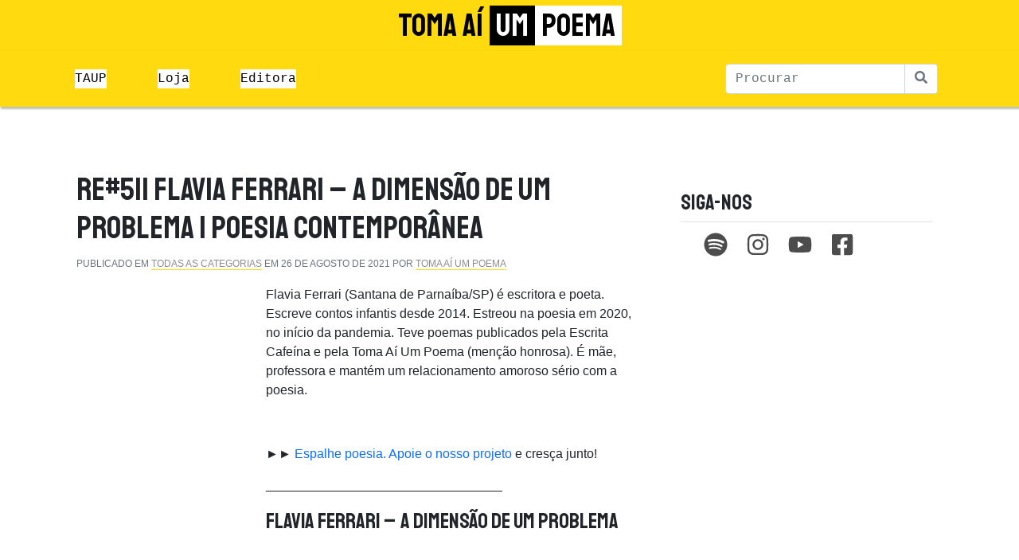

--- FILE ---
content_type: text/html; charset=UTF-8
request_url: https://tomaaiumpoema.com.br/re511-flavia-ferrari-a-dimensao-de-um-problema-poesia-contemporanea/
body_size: 19193
content:
<!doctype html>
<html lang="pt-BR">

<head>
    <meta charset="UTF-8">
    <meta name="viewport" content="width=device-width, initial-scale=1">
    <link rel="profile" href="https://gmpg.org/xfn/11">
    <!-- Favicons -->
    <link rel="apple-touch-icon" sizes="180x180" href="https://tomaaiumpoema.com.br/wp-content/themes/bootscore-5-child/img/favicon/apple-touch-icon.png">
    <link rel="icon" type="image/png" sizes="32x32" href="https://tomaaiumpoema.com.br/wp-content/themes/bootscore-5-child/img/favicon/favicon-32x32.png">
    <link rel="icon" type="image/png" sizes="16x16" href="https://tomaaiumpoema.com.br/wp-content/themes/bootscore-5-child/img/favicon/favicon-16x16.png">
    <link rel="manifest" href="https://tomaaiumpoema.com.br/wp-content/themes/bootscore-5-child/img/favicon/site.webmanifest">
    <link rel="mask-icon" href="https://tomaaiumpoema.com.br/wp-content/themes/bootscore-5-child/img/favicon/safari-pinned-tab.svg" color="#0d6efd">
    <meta name="msapplication-TileColor" content="#ffffff">
    <meta name="theme-color" content="#ffffff">
    <!-- Loads the internal WP jQuery. Required if a 3rd party plugin loads jQuery in header instead in footer -->
                <style>
            :root {
                        }

                    </style>
		<meta name='robots' content='index, follow, max-image-preview:large, max-snippet:-1, max-video-preview:-1' />

	<!-- This site is optimized with the Yoast SEO plugin v26.8 - https://yoast.com/product/yoast-seo-wordpress/ -->
	<title>Re#511 Flavia Ferrari - A Dimensão de Um Problema | Poesia Contemporânea - Toma Aí Um Poema</title>
	<meta name="description" content="Flavia Ferrari (Santana de Parnaíba/SP) é escritora e poeta. Escreve contos infantis desde 2014." />
	<link rel="canonical" href="https://tomaaiumpoema.com.br/re511-flavia-ferrari-a-dimensao-de-um-problema-poesia-contemporanea/" />
	<meta property="og:locale" content="pt_BR" />
	<meta property="og:type" content="article" />
	<meta property="og:title" content="Re#511 Flavia Ferrari - A Dimensão de Um Problema | Poesia Contemporânea" />
	<meta property="og:description" content="Flavia Ferrari (Santana de Parnaíba/SP) é escritora e poeta. Escreve contos infantis desde 2014." />
	<meta property="og:url" content="https://tomaaiumpoema.com.br/re511-flavia-ferrari-a-dimensao-de-um-problema-poesia-contemporanea/" />
	<meta property="og:site_name" content="Toma Aí Um Poema" />
	<meta property="article:published_time" content="2021-08-26T11:48:54+00:00" />
	<meta property="article:modified_time" content="2021-08-26T11:48:57+00:00" />
	<meta property="og:image" content="https://tomaaiumpoema.com.br/wp-content/uploads/2021/08/Flavia-Ferrari-A-Dimensao-De-Um-Problema.jpg" />
	<meta property="og:image:width" content="1920" />
	<meta property="og:image:height" content="1080" />
	<meta property="og:image:type" content="image/jpeg" />
	<meta name="author" content="Toma Aí Um Poema" />
	<meta name="twitter:card" content="summary_large_image" />
	<meta name="twitter:title" content="Re#511 Flavia Ferrari - A Dimensão de Um Problema | Poesia Contemporânea" />
	<meta name="twitter:description" content="Flavia Ferrari (Santana de Parnaíba/SP) é escritora e poeta. Escreve contos infantis desde 2014." />
	<meta name="twitter:image" content="https://tomaaiumpoema.com.br/wp-content/uploads/2021/08/Flavia-Ferrari-A-Dimensao-De-Um-Problema.jpg" />
	<meta name="twitter:label1" content="Escrito por" />
	<meta name="twitter:data1" content="Toma Aí Um Poema" />
	<meta name="twitter:label2" content="Est. tempo de leitura" />
	<meta name="twitter:data2" content="1 minuto" />
	<script type="application/ld+json" class="yoast-schema-graph">{"@context":"https://schema.org","@graph":[{"@type":"Article","@id":"https://tomaaiumpoema.com.br/re511-flavia-ferrari-a-dimensao-de-um-problema-poesia-contemporanea/#article","isPartOf":{"@id":"https://tomaaiumpoema.com.br/re511-flavia-ferrari-a-dimensao-de-um-problema-poesia-contemporanea/"},"author":{"name":"Toma Aí Um Poema","@id":"https://tomaaiumpoema.com.br/#/schema/person/db645070faae081bb1d2cc40405216b6"},"headline":"Re#511 Flavia Ferrari &#8211; A Dimensão de Um Problema | Poesia Contemporânea","datePublished":"2021-08-26T11:48:54+00:00","dateModified":"2021-08-26T11:48:57+00:00","mainEntityOfPage":{"@id":"https://tomaaiumpoema.com.br/re511-flavia-ferrari-a-dimensao-de-um-problema-poesia-contemporanea/"},"wordCount":229,"commentCount":0,"publisher":{"@id":"https://tomaaiumpoema.com.br/#organization"},"articleSection":["Todas as Categorias"],"inLanguage":"pt-BR","potentialAction":[{"@type":"CommentAction","name":"Comment","target":["https://tomaaiumpoema.com.br/re511-flavia-ferrari-a-dimensao-de-um-problema-poesia-contemporanea/#respond"]}]},{"@type":"WebPage","@id":"https://tomaaiumpoema.com.br/re511-flavia-ferrari-a-dimensao-de-um-problema-poesia-contemporanea/","url":"https://tomaaiumpoema.com.br/re511-flavia-ferrari-a-dimensao-de-um-problema-poesia-contemporanea/","name":"Re#511 Flavia Ferrari - A Dimensão de Um Problema | Poesia Contemporânea - Toma Aí Um Poema","isPartOf":{"@id":"https://tomaaiumpoema.com.br/#website"},"datePublished":"2021-08-26T11:48:54+00:00","dateModified":"2021-08-26T11:48:57+00:00","description":"Flavia Ferrari (Santana de Parnaíba/SP) é escritora e poeta. Escreve contos infantis desde 2014.","breadcrumb":{"@id":"https://tomaaiumpoema.com.br/re511-flavia-ferrari-a-dimensao-de-um-problema-poesia-contemporanea/#breadcrumb"},"inLanguage":"pt-BR","potentialAction":[{"@type":"ReadAction","target":["https://tomaaiumpoema.com.br/re511-flavia-ferrari-a-dimensao-de-um-problema-poesia-contemporanea/"]}]},{"@type":"BreadcrumbList","@id":"https://tomaaiumpoema.com.br/re511-flavia-ferrari-a-dimensao-de-um-problema-poesia-contemporanea/#breadcrumb","itemListElement":[{"@type":"ListItem","position":1,"name":"Início","item":"https://tomaaiumpoema.com.br/"},{"@type":"ListItem","position":2,"name":"Blog","item":"https://tomaaiumpoema.com.br/blog/"},{"@type":"ListItem","position":3,"name":"Re#511 Flavia Ferrari &#8211; A Dimensão de Um Problema | Poesia Contemporânea"}]},{"@type":"WebSite","@id":"https://tomaaiumpoema.com.br/#website","url":"https://tomaaiumpoema.com.br/","name":"Toma Aí Um Poema","description":"Site do podcast Toma ai um Poema","publisher":{"@id":"https://tomaaiumpoema.com.br/#organization"},"potentialAction":[{"@type":"SearchAction","target":{"@type":"EntryPoint","urlTemplate":"https://tomaaiumpoema.com.br/?s={search_term_string}"},"query-input":{"@type":"PropertyValueSpecification","valueRequired":true,"valueName":"search_term_string"}}],"inLanguage":"pt-BR"},{"@type":"Organization","@id":"https://tomaaiumpoema.com.br/#organization","name":"Toma Aí um Poema","url":"https://tomaaiumpoema.com.br/","logo":{"@type":"ImageObject","inLanguage":"pt-BR","@id":"https://tomaaiumpoema.com.br/#/schema/logo/image/","url":"https://tomaaiumpoema.com.br/wp-content/uploads/2021/07/toma-ai-um-poema-logo.jpg","contentUrl":"https://tomaaiumpoema.com.br/wp-content/uploads/2021/07/toma-ai-um-poema-logo.jpg","width":944,"height":944,"caption":"Toma Aí um Poema"},"image":{"@id":"https://tomaaiumpoema.com.br/#/schema/logo/image/"}},{"@type":"Person","@id":"https://tomaaiumpoema.com.br/#/schema/person/db645070faae081bb1d2cc40405216b6","name":"Toma Aí Um Poema","image":{"@type":"ImageObject","inLanguage":"pt-BR","@id":"https://tomaaiumpoema.com.br/#/schema/person/image/","url":"https://secure.gravatar.com/avatar/9f0c77c9025e100ab05d24f9e18227cd659625b8c8faef154f26dc18405bd456?s=96&d=mm&r=g","contentUrl":"https://secure.gravatar.com/avatar/9f0c77c9025e100ab05d24f9e18227cd659625b8c8faef154f26dc18405bd456?s=96&d=mm&r=g","caption":"Toma Aí Um Poema"},"sameAs":["https://tomaaiumpoema.com.br","https://www.instagram.com/tomaaiumpoema/","https://www.youtube.com/tomaaiumpoema"],"url":"https://tomaaiumpoema.com.br/author/tomapoemaadmin/"}]}</script>
	<!-- / Yoast SEO plugin. -->


<link rel='dns-prefetch' href='//www.googletagmanager.com' />
<link rel="alternate" type="application/rss+xml" title="Feed para Toma Aí Um Poema &raquo;" href="https://tomaaiumpoema.com.br/feed/" />
<link rel="alternate" type="application/rss+xml" title="Feed de comentários para Toma Aí Um Poema &raquo;" href="https://tomaaiumpoema.com.br/comments/feed/" />
<link rel="alternate" type="application/rss+xml" title="Feed de comentários para Toma Aí Um Poema &raquo; Re#511 Flavia Ferrari &#8211; A Dimensão de Um Problema | Poesia Contemporânea" href="https://tomaaiumpoema.com.br/re511-flavia-ferrari-a-dimensao-de-um-problema-poesia-contemporanea/feed/" />
<link rel="alternate" title="oEmbed (JSON)" type="application/json+oembed" href="https://tomaaiumpoema.com.br/wp-json/oembed/1.0/embed?url=https%3A%2F%2Ftomaaiumpoema.com.br%2Fre511-flavia-ferrari-a-dimensao-de-um-problema-poesia-contemporanea%2F" />
<link rel="alternate" title="oEmbed (XML)" type="text/xml+oembed" href="https://tomaaiumpoema.com.br/wp-json/oembed/1.0/embed?url=https%3A%2F%2Ftomaaiumpoema.com.br%2Fre511-flavia-ferrari-a-dimensao-de-um-problema-poesia-contemporanea%2F&#038;format=xml" />
<style id='wp-img-auto-sizes-contain-inline-css' type='text/css'>
img:is([sizes=auto i],[sizes^="auto," i]){contain-intrinsic-size:3000px 1500px}
/*# sourceURL=wp-img-auto-sizes-contain-inline-css */
</style>

<style id='wp-emoji-styles-inline-css' type='text/css'>

	img.wp-smiley, img.emoji {
		display: inline !important;
		border: none !important;
		box-shadow: none !important;
		height: 1em !important;
		width: 1em !important;
		margin: 0 0.07em !important;
		vertical-align: -0.1em !important;
		background: none !important;
		padding: 0 !important;
	}
/*# sourceURL=wp-emoji-styles-inline-css */
</style>
<link rel='stylesheet' id='wp-block-library-css' href='https://tomaaiumpoema.com.br/wp-includes/css/dist/block-library/style.min.css?ver=6.9' type='text/css' media='all' />
<style id='wp-block-columns-inline-css' type='text/css'>
.wp-block-columns{box-sizing:border-box;display:flex;flex-wrap:wrap!important}@media (min-width:782px){.wp-block-columns{flex-wrap:nowrap!important}}.wp-block-columns{align-items:normal!important}.wp-block-columns.are-vertically-aligned-top{align-items:flex-start}.wp-block-columns.are-vertically-aligned-center{align-items:center}.wp-block-columns.are-vertically-aligned-bottom{align-items:flex-end}@media (max-width:781px){.wp-block-columns:not(.is-not-stacked-on-mobile)>.wp-block-column{flex-basis:100%!important}}@media (min-width:782px){.wp-block-columns:not(.is-not-stacked-on-mobile)>.wp-block-column{flex-basis:0;flex-grow:1}.wp-block-columns:not(.is-not-stacked-on-mobile)>.wp-block-column[style*=flex-basis]{flex-grow:0}}.wp-block-columns.is-not-stacked-on-mobile{flex-wrap:nowrap!important}.wp-block-columns.is-not-stacked-on-mobile>.wp-block-column{flex-basis:0;flex-grow:1}.wp-block-columns.is-not-stacked-on-mobile>.wp-block-column[style*=flex-basis]{flex-grow:0}:where(.wp-block-columns){margin-bottom:1.75em}:where(.wp-block-columns.has-background){padding:1.25em 2.375em}.wp-block-column{flex-grow:1;min-width:0;overflow-wrap:break-word;word-break:break-word}.wp-block-column.is-vertically-aligned-top{align-self:flex-start}.wp-block-column.is-vertically-aligned-center{align-self:center}.wp-block-column.is-vertically-aligned-bottom{align-self:flex-end}.wp-block-column.is-vertically-aligned-stretch{align-self:stretch}.wp-block-column.is-vertically-aligned-bottom,.wp-block-column.is-vertically-aligned-center,.wp-block-column.is-vertically-aligned-top{width:100%}
/*# sourceURL=https://tomaaiumpoema.com.br/wp-includes/blocks/columns/style.min.css */
</style>
<style id='wp-block-embed-inline-css' type='text/css'>
.wp-block-embed.alignleft,.wp-block-embed.alignright,.wp-block[data-align=left]>[data-type="core/embed"],.wp-block[data-align=right]>[data-type="core/embed"]{max-width:360px;width:100%}.wp-block-embed.alignleft .wp-block-embed__wrapper,.wp-block-embed.alignright .wp-block-embed__wrapper,.wp-block[data-align=left]>[data-type="core/embed"] .wp-block-embed__wrapper,.wp-block[data-align=right]>[data-type="core/embed"] .wp-block-embed__wrapper{min-width:280px}.wp-block-cover .wp-block-embed{min-height:240px;min-width:320px}.wp-block-embed{overflow-wrap:break-word}.wp-block-embed :where(figcaption){margin-bottom:1em;margin-top:.5em}.wp-block-embed iframe{max-width:100%}.wp-block-embed__wrapper{position:relative}.wp-embed-responsive .wp-has-aspect-ratio .wp-block-embed__wrapper:before{content:"";display:block;padding-top:50%}.wp-embed-responsive .wp-has-aspect-ratio iframe{bottom:0;height:100%;left:0;position:absolute;right:0;top:0;width:100%}.wp-embed-responsive .wp-embed-aspect-21-9 .wp-block-embed__wrapper:before{padding-top:42.85%}.wp-embed-responsive .wp-embed-aspect-18-9 .wp-block-embed__wrapper:before{padding-top:50%}.wp-embed-responsive .wp-embed-aspect-16-9 .wp-block-embed__wrapper:before{padding-top:56.25%}.wp-embed-responsive .wp-embed-aspect-4-3 .wp-block-embed__wrapper:before{padding-top:75%}.wp-embed-responsive .wp-embed-aspect-1-1 .wp-block-embed__wrapper:before{padding-top:100%}.wp-embed-responsive .wp-embed-aspect-9-16 .wp-block-embed__wrapper:before{padding-top:177.77%}.wp-embed-responsive .wp-embed-aspect-1-2 .wp-block-embed__wrapper:before{padding-top:200%}
/*# sourceURL=https://tomaaiumpoema.com.br/wp-includes/blocks/embed/style.min.css */
</style>
<style id='global-styles-inline-css' type='text/css'>
:root{--wp--preset--aspect-ratio--square: 1;--wp--preset--aspect-ratio--4-3: 4/3;--wp--preset--aspect-ratio--3-4: 3/4;--wp--preset--aspect-ratio--3-2: 3/2;--wp--preset--aspect-ratio--2-3: 2/3;--wp--preset--aspect-ratio--16-9: 16/9;--wp--preset--aspect-ratio--9-16: 9/16;--wp--preset--color--black: #000000;--wp--preset--color--cyan-bluish-gray: #abb8c3;--wp--preset--color--white: #ffffff;--wp--preset--color--pale-pink: #f78da7;--wp--preset--color--vivid-red: #cf2e2e;--wp--preset--color--luminous-vivid-orange: #ff6900;--wp--preset--color--luminous-vivid-amber: #fcb900;--wp--preset--color--light-green-cyan: #7bdcb5;--wp--preset--color--vivid-green-cyan: #00d084;--wp--preset--color--pale-cyan-blue: #8ed1fc;--wp--preset--color--vivid-cyan-blue: #0693e3;--wp--preset--color--vivid-purple: #9b51e0;--wp--preset--gradient--vivid-cyan-blue-to-vivid-purple: linear-gradient(135deg,rgb(6,147,227) 0%,rgb(155,81,224) 100%);--wp--preset--gradient--light-green-cyan-to-vivid-green-cyan: linear-gradient(135deg,rgb(122,220,180) 0%,rgb(0,208,130) 100%);--wp--preset--gradient--luminous-vivid-amber-to-luminous-vivid-orange: linear-gradient(135deg,rgb(252,185,0) 0%,rgb(255,105,0) 100%);--wp--preset--gradient--luminous-vivid-orange-to-vivid-red: linear-gradient(135deg,rgb(255,105,0) 0%,rgb(207,46,46) 100%);--wp--preset--gradient--very-light-gray-to-cyan-bluish-gray: linear-gradient(135deg,rgb(238,238,238) 0%,rgb(169,184,195) 100%);--wp--preset--gradient--cool-to-warm-spectrum: linear-gradient(135deg,rgb(74,234,220) 0%,rgb(151,120,209) 20%,rgb(207,42,186) 40%,rgb(238,44,130) 60%,rgb(251,105,98) 80%,rgb(254,248,76) 100%);--wp--preset--gradient--blush-light-purple: linear-gradient(135deg,rgb(255,206,236) 0%,rgb(152,150,240) 100%);--wp--preset--gradient--blush-bordeaux: linear-gradient(135deg,rgb(254,205,165) 0%,rgb(254,45,45) 50%,rgb(107,0,62) 100%);--wp--preset--gradient--luminous-dusk: linear-gradient(135deg,rgb(255,203,112) 0%,rgb(199,81,192) 50%,rgb(65,88,208) 100%);--wp--preset--gradient--pale-ocean: linear-gradient(135deg,rgb(255,245,203) 0%,rgb(182,227,212) 50%,rgb(51,167,181) 100%);--wp--preset--gradient--electric-grass: linear-gradient(135deg,rgb(202,248,128) 0%,rgb(113,206,126) 100%);--wp--preset--gradient--midnight: linear-gradient(135deg,rgb(2,3,129) 0%,rgb(40,116,252) 100%);--wp--preset--font-size--small: 13px;--wp--preset--font-size--medium: 20px;--wp--preset--font-size--large: 36px;--wp--preset--font-size--x-large: 42px;--wp--preset--spacing--20: 0.44rem;--wp--preset--spacing--30: 0.67rem;--wp--preset--spacing--40: 1rem;--wp--preset--spacing--50: 1.5rem;--wp--preset--spacing--60: 2.25rem;--wp--preset--spacing--70: 3.38rem;--wp--preset--spacing--80: 5.06rem;--wp--preset--shadow--natural: 6px 6px 9px rgba(0, 0, 0, 0.2);--wp--preset--shadow--deep: 12px 12px 50px rgba(0, 0, 0, 0.4);--wp--preset--shadow--sharp: 6px 6px 0px rgba(0, 0, 0, 0.2);--wp--preset--shadow--outlined: 6px 6px 0px -3px rgb(255, 255, 255), 6px 6px rgb(0, 0, 0);--wp--preset--shadow--crisp: 6px 6px 0px rgb(0, 0, 0);}:where(.is-layout-flex){gap: 0.5em;}:where(.is-layout-grid){gap: 0.5em;}body .is-layout-flex{display: flex;}.is-layout-flex{flex-wrap: wrap;align-items: center;}.is-layout-flex > :is(*, div){margin: 0;}body .is-layout-grid{display: grid;}.is-layout-grid > :is(*, div){margin: 0;}:where(.wp-block-columns.is-layout-flex){gap: 2em;}:where(.wp-block-columns.is-layout-grid){gap: 2em;}:where(.wp-block-post-template.is-layout-flex){gap: 1.25em;}:where(.wp-block-post-template.is-layout-grid){gap: 1.25em;}.has-black-color{color: var(--wp--preset--color--black) !important;}.has-cyan-bluish-gray-color{color: var(--wp--preset--color--cyan-bluish-gray) !important;}.has-white-color{color: var(--wp--preset--color--white) !important;}.has-pale-pink-color{color: var(--wp--preset--color--pale-pink) !important;}.has-vivid-red-color{color: var(--wp--preset--color--vivid-red) !important;}.has-luminous-vivid-orange-color{color: var(--wp--preset--color--luminous-vivid-orange) !important;}.has-luminous-vivid-amber-color{color: var(--wp--preset--color--luminous-vivid-amber) !important;}.has-light-green-cyan-color{color: var(--wp--preset--color--light-green-cyan) !important;}.has-vivid-green-cyan-color{color: var(--wp--preset--color--vivid-green-cyan) !important;}.has-pale-cyan-blue-color{color: var(--wp--preset--color--pale-cyan-blue) !important;}.has-vivid-cyan-blue-color{color: var(--wp--preset--color--vivid-cyan-blue) !important;}.has-vivid-purple-color{color: var(--wp--preset--color--vivid-purple) !important;}.has-black-background-color{background-color: var(--wp--preset--color--black) !important;}.has-cyan-bluish-gray-background-color{background-color: var(--wp--preset--color--cyan-bluish-gray) !important;}.has-white-background-color{background-color: var(--wp--preset--color--white) !important;}.has-pale-pink-background-color{background-color: var(--wp--preset--color--pale-pink) !important;}.has-vivid-red-background-color{background-color: var(--wp--preset--color--vivid-red) !important;}.has-luminous-vivid-orange-background-color{background-color: var(--wp--preset--color--luminous-vivid-orange) !important;}.has-luminous-vivid-amber-background-color{background-color: var(--wp--preset--color--luminous-vivid-amber) !important;}.has-light-green-cyan-background-color{background-color: var(--wp--preset--color--light-green-cyan) !important;}.has-vivid-green-cyan-background-color{background-color: var(--wp--preset--color--vivid-green-cyan) !important;}.has-pale-cyan-blue-background-color{background-color: var(--wp--preset--color--pale-cyan-blue) !important;}.has-vivid-cyan-blue-background-color{background-color: var(--wp--preset--color--vivid-cyan-blue) !important;}.has-vivid-purple-background-color{background-color: var(--wp--preset--color--vivid-purple) !important;}.has-black-border-color{border-color: var(--wp--preset--color--black) !important;}.has-cyan-bluish-gray-border-color{border-color: var(--wp--preset--color--cyan-bluish-gray) !important;}.has-white-border-color{border-color: var(--wp--preset--color--white) !important;}.has-pale-pink-border-color{border-color: var(--wp--preset--color--pale-pink) !important;}.has-vivid-red-border-color{border-color: var(--wp--preset--color--vivid-red) !important;}.has-luminous-vivid-orange-border-color{border-color: var(--wp--preset--color--luminous-vivid-orange) !important;}.has-luminous-vivid-amber-border-color{border-color: var(--wp--preset--color--luminous-vivid-amber) !important;}.has-light-green-cyan-border-color{border-color: var(--wp--preset--color--light-green-cyan) !important;}.has-vivid-green-cyan-border-color{border-color: var(--wp--preset--color--vivid-green-cyan) !important;}.has-pale-cyan-blue-border-color{border-color: var(--wp--preset--color--pale-cyan-blue) !important;}.has-vivid-cyan-blue-border-color{border-color: var(--wp--preset--color--vivid-cyan-blue) !important;}.has-vivid-purple-border-color{border-color: var(--wp--preset--color--vivid-purple) !important;}.has-vivid-cyan-blue-to-vivid-purple-gradient-background{background: var(--wp--preset--gradient--vivid-cyan-blue-to-vivid-purple) !important;}.has-light-green-cyan-to-vivid-green-cyan-gradient-background{background: var(--wp--preset--gradient--light-green-cyan-to-vivid-green-cyan) !important;}.has-luminous-vivid-amber-to-luminous-vivid-orange-gradient-background{background: var(--wp--preset--gradient--luminous-vivid-amber-to-luminous-vivid-orange) !important;}.has-luminous-vivid-orange-to-vivid-red-gradient-background{background: var(--wp--preset--gradient--luminous-vivid-orange-to-vivid-red) !important;}.has-very-light-gray-to-cyan-bluish-gray-gradient-background{background: var(--wp--preset--gradient--very-light-gray-to-cyan-bluish-gray) !important;}.has-cool-to-warm-spectrum-gradient-background{background: var(--wp--preset--gradient--cool-to-warm-spectrum) !important;}.has-blush-light-purple-gradient-background{background: var(--wp--preset--gradient--blush-light-purple) !important;}.has-blush-bordeaux-gradient-background{background: var(--wp--preset--gradient--blush-bordeaux) !important;}.has-luminous-dusk-gradient-background{background: var(--wp--preset--gradient--luminous-dusk) !important;}.has-pale-ocean-gradient-background{background: var(--wp--preset--gradient--pale-ocean) !important;}.has-electric-grass-gradient-background{background: var(--wp--preset--gradient--electric-grass) !important;}.has-midnight-gradient-background{background: var(--wp--preset--gradient--midnight) !important;}.has-small-font-size{font-size: var(--wp--preset--font-size--small) !important;}.has-medium-font-size{font-size: var(--wp--preset--font-size--medium) !important;}.has-large-font-size{font-size: var(--wp--preset--font-size--large) !important;}.has-x-large-font-size{font-size: var(--wp--preset--font-size--x-large) !important;}
:where(.wp-block-columns.is-layout-flex){gap: 2em;}:where(.wp-block-columns.is-layout-grid){gap: 2em;}
/*# sourceURL=global-styles-inline-css */
</style>
<style id='core-block-supports-inline-css' type='text/css'>
.wp-container-core-columns-is-layout-9d6595d7{flex-wrap:nowrap;}
/*# sourceURL=core-block-supports-inline-css */
</style>

<style id='classic-theme-styles-inline-css' type='text/css'>
/*! This file is auto-generated */
.wp-block-button__link{color:#fff;background-color:#32373c;border-radius:9999px;box-shadow:none;text-decoration:none;padding:calc(.667em + 2px) calc(1.333em + 2px);font-size:1.125em}.wp-block-file__button{background:#32373c;color:#fff;text-decoration:none}
/*# sourceURL=/wp-includes/css/classic-themes.min.css */
</style>
<link rel='stylesheet' id='wp-bootstrap-blocks-styles-css' href='https://tomaaiumpoema.com.br/wp-content/plugins/wp-bootstrap-blocks/build/style-index.css?ver=5.2.1' type='text/css' media='all' />
<link rel='stylesheet' id='rt-fontawsome-css' href='https://tomaaiumpoema.com.br/wp-content/plugins/the-post-grid/assets/vendor/font-awesome/css/font-awesome.min.css?ver=7.8.8' type='text/css' media='all' />
<link rel='stylesheet' id='rt-tpg-css' href='https://tomaaiumpoema.com.br/wp-content/plugins/the-post-grid-pro/assets/css/thepostgrid.min.css?ver=7.7.12' type='text/css' media='all' />
<link rel='stylesheet' id='parent-style-css' href='https://tomaaiumpoema.com.br/wp-content/themes/bootscore-5/style.css?ver=6.9' type='text/css' media='all' />
<link rel='stylesheet' id='bootstrap-css' href='https://tomaaiumpoema.com.br/wp-content/themes/bootscore-5/css/lib/bootstrap.min.css?ver=6.9' type='text/css' media='all' />
<link rel='stylesheet' id='bootscore-style-css' href='https://tomaaiumpoema.com.br/wp-content/themes/bootscore-5-child/style.css?ver=6.9' type='text/css' media='all' />
<link rel='stylesheet' id='fontawesome-css' href='https://tomaaiumpoema.com.br/wp-content/themes/bootscore-5/css/lib/fontawesome.min.css?ver=6.9' type='text/css' media='all' />
<script type="text/javascript" src="https://tomaaiumpoema.com.br/wp-includes/js/jquery/jquery.min.js?ver=3.7.1" id="jquery-core-js"></script>
<script type="text/javascript" src="https://tomaaiumpoema.com.br/wp-includes/js/jquery/jquery-migrate.min.js?ver=3.4.1" id="jquery-migrate-js"></script>

<!-- Snippet da etiqueta do Google (gtag.js) adicionado pelo Site Kit -->
<!-- Snippet do Google Análises adicionado pelo Site Kit -->
<script type="text/javascript" src="https://www.googletagmanager.com/gtag/js?id=G-BGG4W94CE9" id="google_gtagjs-js" async></script>
<script type="text/javascript" id="google_gtagjs-js-after">
/* <![CDATA[ */
window.dataLayer = window.dataLayer || [];function gtag(){dataLayer.push(arguments);}
gtag("set","linker",{"domains":["tomaaiumpoema.com.br"]});
gtag("js", new Date());
gtag("set", "developer_id.dZTNiMT", true);
gtag("config", "G-BGG4W94CE9");
//# sourceURL=google_gtagjs-js-after
/* ]]> */
</script>
<link rel="https://api.w.org/" href="https://tomaaiumpoema.com.br/wp-json/" /><link rel="alternate" title="JSON" type="application/json" href="https://tomaaiumpoema.com.br/wp-json/wp/v2/posts/1240" /><link rel="EditURI" type="application/rsd+xml" title="RSD" href="https://tomaaiumpoema.com.br/xmlrpc.php?rsd" />
<meta name="generator" content="WordPress 6.9" />
<link rel='shortlink' href='https://tomaaiumpoema.com.br/?p=1240' />
<meta name="generator" content="Site Kit by Google 1.170.0" />        <style>
            :root {
                --tpg-primary-color: #0d6efd;
                --tpg-secondary-color: #0654c4;
                --tpg-primary-light: #c4d0ff
            }

                        body .rt-tpg-container .rt-loading,
            body #bottom-script-loader .rt-ball-clip-rotate {
                color: #0367bf !important;
            }

                    </style>
		<link rel="pingback" href="https://tomaaiumpoema.com.br/xmlrpc.php">
<!-- Meta-etiquetas do Google AdSense adicionado pelo Site Kit -->
<meta name="google-adsense-platform-account" content="ca-host-pub-2644536267352236">
<meta name="google-adsense-platform-domain" content="sitekit.withgoogle.com">
<!-- Fim das meta-etiquetas do Google AdSense adicionado pelo Site Kit -->
<noscript><style>.lazyload[data-src]{display:none !important;}</style></noscript><style>.lazyload{background-image:none !important;}.lazyload:before{background-image:none !important;}</style><link rel="icon" href="https://tomaaiumpoema.com.br/wp-content/uploads/2021/07/cropped-toma-ai-um-poema-logo-32x32.jpg" sizes="32x32" />
<link rel="icon" href="https://tomaaiumpoema.com.br/wp-content/uploads/2021/07/cropped-toma-ai-um-poema-logo-192x192.jpg" sizes="192x192" />
<link rel="apple-touch-icon" href="https://tomaaiumpoema.com.br/wp-content/uploads/2021/07/cropped-toma-ai-um-poema-logo-180x180.jpg" />
<meta name="msapplication-TileImage" content="https://tomaaiumpoema.com.br/wp-content/uploads/2021/07/cropped-toma-ai-um-poema-logo-270x270.jpg" />
		<style type="text/css" id="wp-custom-css">
			@import url('https://fonts.googleapis.com/css2?family=Staatliches&display=swap');

a {
	text-decoration: none;
}

h1 {
	font-family: 'Staatliches', cursive;
}

h2 a {
	color: black !important;
	text-decoration: none !important;
	font-family: Arial;
}

h2 a:hover {
	cursor: pointer;
}

p {
	font-family: Arial;
}

ul {
	list-style-type: none;
}

body {
	font-family: Ariel;
}

.container {
	max-width: 100%;
}

.navbar-nav {
	box-sizing: border-box;
}

.navbar-nav li{
	background-color: white !important;
}

.navbar-nav li:not(:last-child){
		margin-right: 2rem;
}

.navbar-nav a {
	padding: 0 !important;
	font-family: 'Courier New';
}

.site-content {
	max-width: 70rem;
}

.nav-link {
	color: black !important;
}

@media (max-width:767px) {
.nav-link:hover {
		text-decoration: underline #ffda0f;
}
}

.offcanvas-header i {
	color: black;
}

@media (min-width:992px) {
	.navbar-nav li:not(:last-child){
	margin-right: 4rem;
}	
}

@media (min-width:768px) and (max-width:1199px){
	.nav-link:hover {
				box-shadow: 2px 2px 2px 1px 				rgba(0,0,0,0.25);
}
	.nav-link {
		width: max-content !important;
	}
	
	.navbar-nav li:not(:last-child){
	margin-right: 1rem;
}	
}

@media (min-width:1200px) {
.nav-link:hover {
				box-shadow: 2px 2px 2px 1px 				rgba(0,0,0,0.25);
}
	
.navbar-nav li:not(:last-child){
	margin-right: 4rem;
}	
}

#nav-main {
	margin-bottom: 2rem;
	box-shadow: 2px 2px 2px 1px rgba(0,0,0,0.25);
	background-color: #ffda0f;
}

.post-thumbnail {
	width: 200px !important;
	height: 200px !important;
	border: 1px solid #eee !important;
	padding: 4px;
	margin: 0px 10px 5px 5px;
}

.updated {
	display: none;
}

.time-updated-separator {
	display: none;
}

.url {
	color: rgba(0, 0, 0, 0.45);
	text-decoration: none;
	border-bottom: 1px solid #ffda0f !important;
}

.url:hover {
	color: black;
}

.post-readmore {
	border-bottom: 1px solid #ffda0f !important;
	color: rgba(0, 0, 0, 0.45);
	text-decoration: none;
	width: max-content;
	border-radius: 0px;
	float: right;
}

.post-readmore:hover {
	color: black;
}

.card {
	border: none;
}

#categories-6 {
	background-color: white !important;

}

h2 {
	font-size: 1.7rem;
	font-family: 'Staatliches', cursive;
	border: none !important;
	text-transform: uppercase;
	margin-bottom: 0;
	padding-bottom: 0.5rem !important;
	padding-top: 0 !important;
}

#categories-6 a {
	color: black;
	text-decoration: none;
	text-transform: capitalize;
	font-size: 1rem;
	border-bottom: 1px solid rgba(0, 0, 0, 0.15) !important;
}

#categories-6 a:hover {
		border-bottom: 1px solid #ffda0f !important;
}

.links {
	font-family: 'Courier New';
	color: black;
	text-decoration: none;
	text-transform: capitalize;
	font-size: 1rem;
	border-bottom: 1px solid rgba(0, 0, 0, 0.15) !important;
	width: max-content !important;
	margin: auto
}

.links:hover {
			border-bottom: 1px solid #ffda0f !important;
}

#categories-6 ul {
	list-style-type: none !important;
	font-family: 'Courier New';
	padding-left: 1.5rem !important;
}

#categories-6 li {
	margin-bottom: 0.5rem;
}

#astra-widget-social-profiles-2 {
	background-color: white !important;
	margin: 0 !important;	
}

#astra-widget-social-profiles-2 ul {
	margin: 0;
	padding: 0;

}

@media (min-width:992px) { 
	#astra-widget-social-profiles-2 ul {padding-left: 1.5rem !important;}
}

#astra-widget-social-profiles-2 a {
	margin: 0 !important;
}

#astra-widget-social-profiles-2 span {
	width: 40px !important;
	height: 40px !important;
}

#astra-widget-social-profiles-2 span:hover {
	width: 40px !important;
	height: 40px !important;
	background: #ffda0f;
	border-radius: 30%;
}

#astra-widget-social-profiles-2 span:hover *{
	fill: #FFF9BA !important;
}

.top-nav button {
	background-color: white;
	border: 1px solid #ced4da;
}

.top-nav input {
	border-top-left-radius: .25rem !important;
	border-bottom-left-radius: .25rem !important;
}

.top-nav .form-control:focus {
	box-shadow: none;
	border: 1px solid #ced4da;
}

.entry-meta a {
	color: rgba(0, 0, 0, 0.45);
	text-decoration: none;
	border-bottom: 1px solid #ffda0f !important;
}

.entry-footer a {
		color: rgba(0, 0, 0, 0.45);
	text-decoration: none;
	border: none;
}

.comments-area a{
		color: rgba(0, 0, 0, 0.45);
	text-decoration: none;
	border: none;
}

.podcast-p {
	font-family: 'Courier New' !important;
}

.podcast-p a {
	margin-left: 0.6rem;
	margin-right: 0.6rem;
}

.podcast-border {
	margin: 0.8rem;

}

.plataformas svg, path{
	max-height: 3.5em;
	max-width: 3.5em;
	cursor: pointer;
	padding:5px;
	box-sizing:border-box;
}

.plataformas svg:hover path{
	fill: #FFF9BA;
}

.plataformas svg:hover .cls-1{
	fill: #FFF9BA !important;
}

.plataformas svg:hover .cls-2{
	fill: #ffda0f !important;
}

.plataformas svg:hover, path{
	background: #ffda0f;
	border-radius: 30%;
}

.plataformas svg:hover .plataformas-path{
	fill: #ffda0f;
}

.anchor svg {
	fill: #5000b8;
}

.wp-image-359 {
	padding: 1.5rem;
}

.por {
	padding: 0 !important;
	margin-bottom: 3rem;
}

.h1-podcast {
	margin-bottom: 0;
}

.text-podcast {
	margin-top: 1.8rem;
	margin-bottom: 1.8rem;
	padding: 20px !important;
}

.podcast-h2 {
	width: 75%;
	margin-left: auto;
	margin-right: auto;
}

.wp-block-button a:hover {
	box-shadow: 2px 2px 2px 1px 				rgba(0,0,0,0.25);
}

@media (max-width: 576px) {
	.h1-podcast {
		font-size: 3.3rem !important;
	}
	
	.por {
		font-size: 1rem !important;
	}
	
	.podcast-row> .col-4 {
		margin-bottom: 1rem;
	}
	
	.podcast-h2 {
		font-size: 2.3rem !important;
		margin-left: 0;
		margin-right: 0;
		width: 100%;
	}
	
	.wp-block-spacer {
		height: 30px !important;
	}
	
	.text-podcast {
		margin-bottom: 1rem;
		margin-top: 1rem;
	}
}

	.podcast-b {
		width: max-content !important;
	}


.plataformas {
		display: flex;
		justify-content: center;
	}

.author-bio {
	display: flex;
	align-items: center;
}

.page-link:hover {
			color: rgba(0, 0, 0, 0.45);
}

.comment-content .card-body{
	background-color: rgba(0, 0, 0, 0.05);
	box-shadow: 2px 2px 2px 1px rgba(0,0,0,0.25);
}

.comment-content a {
	color: rgba(0, 0, 0, 0.7);
	border: none !important;
	text-transform: capitalize !important;
}

#commentsubmit {
	border: none;
	color: black;
	border-radius: 0;
  background-color: #ffda0f;
	font-family: 'Courier New';
}

#commentsubmit:hover {
	box-shadow: 2px 2px 2px 1px rgba(0,0,0,0.25);
}

#comment:focus {
	box-shadow: 0px 1px 1px #ffda0f  inset, 0px 0px 8px #ffda0f ; !important;
	border-color: #ffda0f  !important;
}

form {
font-family: 'Courier New';
}

textarea {
	border-radius: 0 !important;
}

.form-control {
	border-radius: 0;
}

.form-col:focus {
		box-shadow: 0px 1px 1px #ffda0f  inset, 0px 0px 8px #ffda0f ; !important;
	border-color: #ffda0f  !important;
}

.form-btn:hover {
	box-shadow: 2px 2px 2px 1px rgba(0,0,0,0.25);
}

.form-btn {
	padding-left: 2.5rem !important;
	padding-right: 2.5rem !important;
	padding-top: 0.6rem !important;
	padding-bottom: 0.6rem !important;
}

.form-btn a {
	margin:0 !important;
}

.form-btn:focus {
	box-shadow: none;
}

.dropdown-menu li {
	margin-right: 0 !important;
}		</style>
		<link rel='stylesheet' id='astra-widgets-astra-widget-social-profiles-css' href='https://tomaaiumpoema.com.br/wp-content/plugins/astra-widgets/assets/css/minified/astra-widget-social-profiles.min.css?ver=1.2.15' type='text/css' media='all' />
<style id='astra-widgets-astra-widget-social-profiles-inline-css' type='text/css'>
#astra-widget-social-profiles-2 .astra-widget-social-profiles-inner li .ast-widget-icon svg{fill:#4c4c4c;}#astra-widget-social-profiles-2 .astra-widget-social-profiles-inner li .ast-widget-icon:hover svg{fill:#ffda0f;}#astra-widget-social-profiles-2 .astra-widget-social-profiles-inner.square-outline li .ast-widget-icon, #astra-widget-social-profiles-2 .astra-widget-social-profiles-inner.circle-outline li .ast-widget-icon{background:transparent;border-color:#878787;}#astra-widget-social-profiles-2 .astra-widget-social-profiles-inner.square-outline li .ast-widget-icon svg, #astra-widget-social-profiles-2 .astra-widget-social-profiles-inner.circle-outline li .ast-widget-icon svg{background:transparent;fill:#4c4c4c;}#astra-widget-social-profiles-2 .astra-widget-social-profiles-inner.square .ast-widget-icon, #astra-widget-social-profiles-2 .astra-widget-social-profiles-inner.circle .ast-widget-icon{background:#878787;border-color:#878787;}#astra-widget-social-profiles-2 .astra-widget-social-profiles-inner.square .ast-widget-icon svg, #astra-widget-social-profiles-2 .astra-widget-social-profiles-inner.circle .ast-widget-icon svg{fill:#4c4c4c;}#astra-widget-social-profiles-2 .astra-widget-social-profiles-inner.square .ast-widget-icon:hover svg, #astra-widget-social-profiles-2 .astra-widget-social-profiles-inner.circle .ast-widget-icon:hover svg{fill:#ffda0f;}#astra-widget-social-profiles-2 .astra-widget-social-profiles-inner.square .ast-widget-icon:hover, #astra-widget-social-profiles-2 .astra-widget-social-profiles-inner.circle .ast-widget-icon:hover{background:#ff1e1e;border-color:#ff1e1e;}#astra-widget-social-profiles-2 .astra-widget-social-profiles-inner.square-outline li .ast-widget-icon:hover, #astra-widget-social-profiles-2 .astra-widget-social-profiles-inner.circle-outline li .ast-widget-icon:hover{background:transparent;border-color:#ff1e1e;}#astra-widget-social-profiles-2 .astra-widget-social-profiles-inner.square-outline li .ast-widget-icon:hover svg, #astra-widget-social-profiles-2 .astra-widget-social-profiles-inner.circle-outline li .ast-widget-icon:hover svg{fill:#ffda0f;}#astra-widget-social-profiles-2 .astra-widget-social-profiles-inner .ast-widget-icon{font-size:30px;}#astra-widget-social-profiles-2 .astra-widget-social-profiles-inner.circle li .ast-widget-icon, #astra-widget-social-profiles-2 .astra-widget-social-profiles-inner.circle-outline li .ast-widget-icon{font-size:30px;}#astra-widget-social-profiles-2 .astra-widget-social-profiles-inner li > a .ast-widget-icon{margin-right:px;}#astra-widget-social-profiles-2 .astra-widget-social-profiles-inner.stack li > a {padding-bottom:px;}#astra-widget-social-profiles-2 .astra-widget-social-profiles-inner.inline li > a {padding-right:px;}#astra-widget-social-profiles-2 .astra-widget-social-profiles-inner.inline li:last-child a {padding-right:0;}#astra-widget-social-profiles-2 .astra-widget-social-profiles-inner li:last-child a{margin-right:0;padding-bottom:0;}
/*# sourceURL=astra-widgets-astra-widget-social-profiles-inline-css */
</style>
</head>

<body data-rsssl=1 class="wp-singular post-template-default single single-post postid-1240 single-format-standard wp-theme-bootscore-5 wp-child-theme-bootscore-5-child rttpg rttpg-7.8.8 radius-frontend rttpg-body-wrap">

    <div id="to-top"></div>

    <div id="page" class="site">

        <header id="masthead" class="site-header">
			
			<div class="container px-0 mx-0">
					<h1 class="text-center py-2 fs-1 mb-0" style="background-color: #ffda0f;"><a href="http://localhost/tomaaiumpoema/" style="text-decoration: none;"><span class="pe-2" style="color: black;">Toma aí</span><span class="px-2" style="background-color: black; color: white;">um</span><span class="px-2" style="background-color: white; color: black;">poema</span></a></h1>
			</div>

            <nav id="nav-main" class="navbar navbar-expand-md pb-lg-3 pt-lg-3 justify-content-center">

                <div class="container-lg mx-lg-4 px-lg-4 mx-xxl-5 px-xxl-5">

                    <!-- <a class="navbar-brand d-md-none" href="https://tomaaiumpoema.com.br"><img src="[data-uri]" alt="logo" class="logo sm lazyload" data-src="https://tomaaiumpoema.com.br/wp-content/themes/bootscore-5-child/img/logo/logo-sm.svg" decoding="async"><noscript><img src="https://tomaaiumpoema.com.br/wp-content/themes/bootscore-5-child/img/logo/logo-sm.svg" alt="logo" class="logo sm" data-eio="l"></noscript></a> 
                    <a class="navbar-brand d-none d-md-block" href="https://tomaaiumpoema.com.br"><img src="[data-uri]" alt="logo" class="logo md lazyload" data-src="https://tomaaiumpoema.com.br/wp-content/themes/bootscore-5-child/img/logo/logo.svg" decoding="async"><noscript><img src="https://tomaaiumpoema.com.br/wp-content/themes/bootscore-5-child/img/logo/logo.svg" alt="logo" class="logo md" data-eio="l"></noscript></a> -->

                   
                    <!-- Top Nav Search Mobile -->
<div class="top-nav-search-md d-none ms-2">
                        <div class="dropdown">
                            <button class="btn btn-outline-secondary btn-dropdown right" type="button" id="dropdown-search" data-bs-toggle="dropdown" aria-expanded="false">
                                <i class="fas fa-search"></i>
                            </button>
                            <div class="dropdown-search dropdown-menu position-fixed border-0 bg-light rounded-0 start-0 end-0" aria-labelledby="dropdown-search">
                                <div class="container">
                                                                    </div>
                            </div>
                        </div>
                    </div>


                    <button class="navbar-toggler border-0 focus-0 py-2 pe-0 ms-2" type="button" data-bs-toggle="offcanvas" data-bs-target="#offcanvas-navbar" aria-controls="offcanvas-navbar">
                        <i class="fas fa-bars"></i>
                    </button>

                    <div class="offcanvas offcanvas-end w-50" tabindex="-1" data-bs-hideresize="true" id="offcanvas-navbar">
                        <div class="offcanvas-header hover cursor-pointer text-body fs-5 shadow-sm" data-bs-dismiss="offcanvas" style="font-family: 'Staatliches', cursive; 	background-color: #ffda0f;">
                            <i class="fas fa-chevron-left"></i> Fechar menu                        </div>
                        <div class="offcanvas-body top-nav-search">
                            <!-- Bootstrap 5 Nav Walker Main Menu -->
                            <ul id="bootscore-navbar" class="navbar-nav text-md-center "><li  id="menu-item-1100" class="menu-item menu-item-type-post_type menu-item-object-page menu-item-home nav-item nav-item-1100"><a href="https://tomaaiumpoema.com.br/" class="nav-link ">TAUP</a></li>
<li  id="menu-item-3070" class="menu-item menu-item-type-custom menu-item-object-custom nav-item nav-item-3070"><a target="_blank" href="https://loja.tomaaiumpoema.com.br/" class="nav-link ">Loja</a></li>
<li  id="menu-item-5170" class="menu-item menu-item-type-custom menu-item-object-custom nav-item nav-item-5170"><a href="https://taup.top/" class="nav-link ">Editora</a></li>
</ul>							
                            <!-- Bootstrap 5 Nav Walker Main Menu End -->
                        </div>
                    </div>

					 <!-- Top Nav Widget -->
                    <div class="top-nav order-lg-3 flex-lg-grow-0 d-flex">
                                                <div>
                            <div class="ms-3"><!-- Search Button Outline Secondary Right -->
<form class="searchform input-group" method="get" action="https://tomaaiumpoema.com.br/" class="form-inline">
    <input type="text" name="s" class="form-control" placeholder="Procurar">
    <button type="submit" class="input-group-text btn btn-outline-secondary"><i class="fas fa-search"></i></button>
</form>
</div>                        </div>
                                            </div>

					
                    <!-- Top Nav Search Large -->
                    <div class="top-nav-search-lg d-none d-lg-block order-lg-3 ms-2">
                                            </div>

                </div><!-- container -->

            </nav>

        </header><!-- #masthead -->

        
<div id="content" class="site-content container py-5 mt-4">
    <div id="primary" class="content-area">

        <!-- Hook to add something nice -->

        <div class="row">
            <div class="col-md-8 px-3 mb-2 me-5 me-md-0">

                <main id="main" class="site-main">

                    <header class="entry-header">
                                                <h1>Re#511 Flavia Ferrari &#8211; A Dimensão de Um Problema | Poesia Contemporânea</h1>						
                        <p class="entry-meta">
                            <small class="text-muted text-uppercase">
								<small style="smaller;">
								Publicado em
                    			<a class="url fn n" href="https://tomaaiumpoema.com.br/category/todas-as-categorias/" >Todas as Categorias</a>								em 
                                <span class="posted-on"><span rel="bookmark"><time class="entry-date published" datetime="2021-08-26T08:48:54-03:00">26 de agosto de 2021</time> <span class="time-updated-separator">/</span> <time class="updated" datetime="2021-08-26T08:48:57-03:00">26 de agosto de 2021</time></span></span>								Por
								<a href="https://tomaaiumpoema.com.br/author/tomapoemaadmin/" title="Posts de Toma Aí Um Poema" rel="author">Toma Aí Um Poema</a>								</small>
                            </small>
                        </p>
                    </header>

                    <div class="entry-content">
                        
<div class="wp-block-columns is-layout-flex wp-container-core-columns-is-layout-9d6595d7 wp-block-columns-is-layout-flex">
<div class="wp-block-column is-layout-flow wp-block-column-is-layout-flow" style="flex-basis:33.33%">
<figure class="wp-block-embed is-type-rich is-provider-spotify wp-block-embed-spotify wp-embed-aspect-21-9 wp-has-aspect-ratio"><div class="wp-block-embed__wrapper">
<iframe title="Spotify Embed: Re#511 Flavia Ferrari - A Dimensão de Um Problema | Poesia Contemporânea" style="border-radius: 12px" width="100%" height="152" frameborder="0" allowfullscreen allow="autoplay; clipboard-write; encrypted-media; fullscreen; picture-in-picture" loading="lazy"  data-src="https://open.spotify.com/embed/episode/0xYjYkBGWuDSkruwnramuH?si=ID9Po9VRSGilWNuXudTDFg&#038;dl_branch=1&#038;utm_source=oembed" class="lazyload"></iframe>
</div></figure>
</div>



<div class="wp-block-column is-layout-flow wp-block-column-is-layout-flow" style="flex-basis:66.66%">
<p><span style="font-weight: 400;">Flavia Ferrari (Santana de Parnaíba/SP) é escritora e poeta. Escreve contos infantis desde 2014. Estreou na poesia em 2020, no início da pandemia. Teve poemas publicados pela Escrita Cafeína e pela Toma Aí Um Poema (menção honrosa). É mãe, professora e mantém um relacionamento amoroso sério com a poesia.</span></p>
<p> </p>
<p><span style="font-weight: 400;">►►</span><a href="https://apoia.se/tomaaiumpoema"><span style="font-weight: 400;"> Espalhe poesia. Apoie o nosso projeto</span></a><span style="font-weight: 400;"> e cresça junto!</span></p>
<p><b>_________________________________</b></p>
<h2><span style="font-weight: 400;">Flavia Ferrari &#8211; A Dimensão de Um Problema</span></h2>
<p> </p>
<p><span style="font-weight: 400;">O silêncio e a escuridão amplificam a minha angústia</span></p>
<p><span style="font-weight: 400;">O que tenho pra fazer, uma dívida, a conexão de um pensamento fora de mim</span></p>
<p><span style="font-weight: 400;">A respiração encurta e a ideia permanece suspensa, pulsante</span></p>
<p><span style="font-weight: 400;">Como o traço que destaca </span></p>
<p><span style="font-weight: 400;">Ilumina o que não é para ser esquecido</span></p>
<p><span style="font-weight: 400;">Mas não é relido</span></p>
<p><span style="font-weight: 400;">E as palavras outrora em destaque</span></p>
<p><span style="font-weight: 400;">Repousam como todas as outras, adormecidas, desbotadas</span></p>
<p><span style="font-weight: 400;">Um sopro de inspiração tão efêmero</span></p>
<p><span style="font-weight: 400;">Como o sonho que se dissolve na manhã bem desperta</span></p>
<p><span style="font-weight: 400;">E já esquecemos o que pareceu tão importante</span></p>
<p><span style="font-weight: 400;">Não se iluda</span></p>
<p><span style="font-weight: 400;">Ele volta</span></p>
<p><span style="font-weight: 400;">Sempre o mesmo recado </span></p>
<p><span style="font-weight: 400;">Escondido em outras narrativas</span></p>
<p> </p>
<p><span style="font-weight: 400;">Use</span><a href="https://www.jessicaiancoski.com/blog/search/.hash.tomaaiumpoema"> <b>#tomaaiumpoema</b></a></p>
<p><b>Siga</b><a href="https://www.instagram.com/tomaaiumpoema/"> <b>@tomaaiumpoema</b></a></p>
<p> </p>
<p><b>_________________________________</b></p>
<p><span style="font-weight: 400;">Poema: A Dimensão de Um Problema</span></p>
<p><span style="font-weight: 400;">Poeta: </span><span style="font-weight: 400;">Flavia Ferrari </span></p>
<p><span style="font-weight: 400;">Voz: Jéssica Iancoski |</span><a href="https://www.instagram.com/euiancoski/"><span style="font-weight: 400;"> @euiancoski</span></a></p>
</div>
</div>
                    </div>

                    <footer class="entry-footer clear-both">
                        <div class="mb-4">
                                                    </div>
                        <nav aria-label="Page navigation example">
                            <ul class="pagination justify-content-center">
                                <li class="page-item">
                                    <a class="page-link" href="https://tomaaiumpoema.com.br/re367-ana-yanca-espero-na-sombra-revista-cassandra/" rel="prev">Re#367 Ana Yanca &#8211; Espero Na Sombra | Revista Cassandra</a>                                </li>
                                <li class="page-item">
                                    <a class="page-link" href="https://tomaaiumpoema.com.br/re511-flavia-ferrari-caminho-poesia-contemporanea/" rel="next">Re#511 Flavia Ferrari &#8211; Caminho | Poesia Contemporânea</a>                                </li>
                            </ul>
                        </nav>
                    </footer>

                    
<div id="comments" class="comments-area">

    
    	<div id="respond" class="comment-respond">
		<h2 id="reply-title">Deixe um Comentário <small><a rel="nofollow" id="cancel-comment-reply-link" href="/re511-flavia-ferrari-a-dimensao-de-um-problema-poesia-contemporanea/#respond" style="display:none;">Cancelar</a></small></h2><form action="https://tomaaiumpoema.com.br/wp-comments-post.php" method="post" id="commentform" class="comment-form"><p class="comment-notes"><span id="email-notes">O seu endereço de e-mail não será publicado.</span> <span class="required-field-message">Campos obrigatórios são marcados com <span class="required">*</span></span></p><p><textarea placeholder="Comece a digitar..." id="comment" class="form-control" name="comment" cols="45" rows="8" aria-required="true"></textarea></p><p class="comment-form-author"><input id="author" class="form-control" placeholder="Nome*" name="author" type="text" value="" size="30" /></p>
<p class="comment-form-email"><input class="form-control "id="email" placeholder="E-mail* (não será divulgado)" name="email" type="text" value="" size="30" /></p>
<p class="comment-form-url"><input class="form-control" id="url" name="url" placeholder="Website" type="text" value="" size="30" /> </p>
<p class="comment-form-cookies-consent custom-control form-check mb-3"><input id="wp-comment-cookies-consent" name="wp-comment-cookies-consent" type="checkbox" value="yes" class="form-check-input" /><label for="wp-comment-cookies-consent" class="form-check-label">Salve meu nome, e-mail e site neste navegador para a próxima vez que eu comentar.</label></p>
<p class="form-submit"><input name="submit" type="submit" id="commentsubmit" class="btn btn-outline-primary" value="Postar Comentário" /> <input type='hidden' name='comment_post_ID' value='1240' id='comment_post_ID' />
<input type='hidden' name='comment_parent' id='comment_parent' value='0' />
</p><p style="display: none;"><input type="hidden" id="akismet_comment_nonce" name="akismet_comment_nonce" value="b4ff6edbfb" /></p><p style="display: none !important;" class="akismet-fields-container" data-prefix="ak_"><label>&#916;<textarea name="ak_hp_textarea" cols="45" rows="8" maxlength="100"></textarea></label><input type="hidden" id="ak_js_1" name="ak_js" value="13"/><script>document.getElementById( "ak_js_1" ).setAttribute( "value", ( new Date() ).getTime() );</script></p></form>	</div><!-- #respond -->
	
</div><!-- #comments -->


                </main> <!-- #main -->

            </div><!-- col -->
            <div class="col-md-4 mt-md-0 ms-2 ms-md-0">
	<aside id="secondary" class="widget-area">
		<section id="astra-widget-social-profiles-2" class="widget astra-widget-social-profiles card card-body mb-4 bg-light border-0"><h2 class="widget-title card-title border-bottom py-2">Siga-nos</h2>
			<div class="astra-widget-social-profiles-inner clearfix inline simple icon-custom-color">
									<ul>
													<li>
								<a href="https://open.spotify.com/show/7ksI66Jr0gBezD0QKpJ4lU?si=Ul3_0ZQsSgm7v5SOOmk4YA&#038;dl_branch=1" target="_blank" rel="noopener nofollow" aria-label="spotify">
										<span class="ast-widget-icon spotify">
																							<svg xmlns="http://www.w3.org/2000/svg" viewBox="0 0 496 512" width="30" height="30"><path d="M248 8C111.1 8 0 119.1 0 256s111.1 248 248 248 248-111.1 248-248S384.9 8 248 8zm100.7 364.9c-4.2 0-6.8-1.3-10.7-3.6-62.4-37.6-135-39.2-206.7-24.5-3.9 1-9 2.6-11.9 2.6-9.7 0-15.8-7.7-15.8-15.8 0-10.3 6.1-15.2 13.6-16.8 81.9-18.1 165.6-16.5 237 26.2 6.1 3.9 9.7 7.4 9.7 16.5s-7.1 15.4-15.2 15.4zm26.9-65.6c-5.2 0-8.7-2.3-12.3-4.2-62.5-37-155.7-51.9-238.6-29.4-4.8 1.3-7.4 2.6-11.9 2.6-10.7 0-19.4-8.7-19.4-19.4s5.2-17.8 15.5-20.7c27.8-7.8 56.2-13.6 97.8-13.6 64.9 0 127.6 16.1 177 45.5 8.1 4.8 11.3 11 11.3 19.7-.1 10.8-8.5 19.5-19.4 19.5zm31-76.2c-5.2 0-8.4-1.3-12.9-3.9-71.2-42.5-198.5-52.7-280.9-29.7-3.6 1-8.1 2.6-12.9 2.6-13.2 0-23.3-10.3-23.3-23.6 0-13.6 8.4-21.3 17.4-23.9 35.2-10.3 74.6-15.2 117.5-15.2 73 0 149.5 15.2 205.4 47.8 7.8 4.5 12.9 10.7 12.9 22.6 0 13.6-11 23.3-23.2 23.3z"></path></svg>
																					</span>
																	</a>
							</li>
													<li>
								<a href="https://www.instagram.com/tomaaiumpoema/" target="_blank" rel="noopener nofollow" aria-label="instagram">
										<span class="ast-widget-icon instagram">
																							<svg xmlns="http://www.w3.org/2000/svg" viewBox="0 0 448 512" width="30" height="30"><path d="M224.1 141c-63.6 0-114.9 51.3-114.9 114.9s51.3 114.9 114.9 114.9S339 319.5 339 255.9 287.7 141 224.1 141zm0 189.6c-41.1 0-74.7-33.5-74.7-74.7s33.5-74.7 74.7-74.7 74.7 33.5 74.7 74.7-33.6 74.7-74.7 74.7zm146.4-194.3c0 14.9-12 26.8-26.8 26.8-14.9 0-26.8-12-26.8-26.8s12-26.8 26.8-26.8 26.8 12 26.8 26.8zm76.1 27.2c-1.7-35.9-9.9-67.7-36.2-93.9-26.2-26.2-58-34.4-93.9-36.2-37-2.1-147.9-2.1-184.9 0-35.8 1.7-67.6 9.9-93.9 36.1s-34.4 58-36.2 93.9c-2.1 37-2.1 147.9 0 184.9 1.7 35.9 9.9 67.7 36.2 93.9s58 34.4 93.9 36.2c37 2.1 147.9 2.1 184.9 0 35.9-1.7 67.7-9.9 93.9-36.2 26.2-26.2 34.4-58 36.2-93.9 2.1-37 2.1-147.8 0-184.8zM398.8 388c-7.8 19.6-22.9 34.7-42.6 42.6-29.5 11.7-99.5 9-132.1 9s-102.7 2.6-132.1-9c-19.6-7.8-34.7-22.9-42.6-42.6-11.7-29.5-9-99.5-9-132.1s-2.6-102.7 9-132.1c7.8-19.6 22.9-34.7 42.6-42.6 29.5-11.7 99.5-9 132.1-9s102.7-2.6 132.1 9c19.6 7.8 34.7 22.9 42.6 42.6 11.7 29.5 9 99.5 9 132.1s2.7 102.7-9 132.1z"></path></svg>
																					</span>
																	</a>
							</li>
													<li>
								<a href="https://www.youtube.com/channel/UC3tU01Hw-PoBnm248UQYrBA" target="_blank" rel="noopener nofollow" aria-label="youtube">
										<span class="ast-widget-icon youtube">
																							<svg xmlns="http://www.w3.org/2000/svg" viewBox="0 0 576 512" width="30" height="30"><path d="M549.655 124.083c-6.281-23.65-24.787-42.276-48.284-48.597C458.781 64 288 64 288 64S117.22 64 74.629 75.486c-23.497 6.322-42.003 24.947-48.284 48.597-11.412 42.867-11.412 132.305-11.412 132.305s0 89.438 11.412 132.305c6.281 23.65 24.787 41.5 48.284 47.821C117.22 448 288 448 288 448s170.78 0 213.371-11.486c23.497-6.321 42.003-24.171 48.284-47.821 11.412-42.867 11.412-132.305 11.412-132.305s0-89.438-11.412-132.305zm-317.51 213.508V175.185l142.739 81.205-142.739 81.201z"></path></svg>
																					</span>
																	</a>
							</li>
													<li>
								<a href="" target="_blank" rel="noopener nofollow" aria-label="facebook-square">
										<span class="ast-widget-icon facebook-square">
																							<svg xmlns="http://www.w3.org/2000/svg" viewBox="0 0 448 512" width="30" height="30"><path d="M400 32H48A48 48 0 0 0 0 80v352a48 48 0 0 0 48 48h137.25V327.69h-63V256h63v-54.64c0-62.15 37-96.48 93.67-96.48 27.14 0 55.52 4.84 55.52 4.84v61h-31.27c-30.81 0-40.42 19.12-40.42 38.73V256h68.78l-11 71.69h-57.78V480H400a48 48 0 0 0 48-48V80a48 48 0 0 0-48-48z"></path></svg>
																					</span>
																	</a>
							</li>
											</ul>
							</div>

			</section>	</aside>
	<!-- #secondary -->
</div>        </div><!-- row -->

    </div><!-- #primary -->
</div><!-- #content -->


<footer>

    <div class="bootscore-info bg-dark text-white-50 border-top py-2 text-center">
        <div class="container">
            <small>&copy;&nbsp;2026 - Nícola Ramos</small>    
        </div>
    </div>

</footer>

<div class="top-button">
    <a href="#to-top" class="btn btn-light shadow"><i class="fas fa-chevron-up"></i></a>
</div>

</div><!-- #page -->

<script type="speculationrules">
{"prefetch":[{"source":"document","where":{"and":[{"href_matches":"/*"},{"not":{"href_matches":["/wp-*.php","/wp-admin/*","/wp-content/uploads/*","/wp-content/*","/wp-content/plugins/*","/wp-content/themes/bootscore-5-child/*","/wp-content/themes/bootscore-5/*","/*\\?(.+)"]}},{"not":{"selector_matches":"a[rel~=\"nofollow\"]"}},{"not":{"selector_matches":".no-prefetch, .no-prefetch a"}}]},"eagerness":"conservative"}]}
</script>
            <script>
                jQuery(document).ready(function () {

                    jQuery(".rttpg-toc-main-wrapper").each(function () {
                        jQuery(this).css({'opacity': 1})
                        jQuery(this).parent().css({'display': 'block'})
                    })

                    jQuery('body').on("click", ".tpg-toc-collapseable-btn", function () {
                        jQuery(this).toggleClass("collapsed");
                        jQuery(this).closest(".tpg-table-of-contents-wrapper").find(".rttpg-toc-inner").slideToggle(300);
                    });

                    jQuery(".tpg-table-of-contents-wrapper a").on('click', function (event) {
                        var hash = this.hash;
                        if (hash !== "") {
                            event.preventDefault();
                            jQuery(".tpg-table-of-contents-wrapper a").removeClass('rttpg-toc-active');
                            jQuery(this).closest('li').addClass('rttpg-toc-active');
                            jQuery('html, body').animate({
                                scrollTop: (jQuery(hash).offset().top - 150)
                            }, 500, function () {
                                jQuery(hash).addClass('rttpg-toc-active');
                                setTimeout(function () {
                                    jQuery(hash).removeClass('rttpg-toc-active');
                                }, 800)
                            });
                        }
                    });


                })
            </script>
			<script type="text/javascript" id="eio-lazy-load-js-before">
/* <![CDATA[ */
var eio_lazy_vars = {"exactdn_domain":"","skip_autoscale":0,"bg_min_dpr":1.1,"threshold":0,"use_dpr":1};
//# sourceURL=eio-lazy-load-js-before
/* ]]> */
</script>
<script type="text/javascript" src="https://tomaaiumpoema.com.br/wp-content/plugins/ewww-image-optimizer/includes/lazysizes.min.js?ver=831" id="eio-lazy-load-js" async="async" data-wp-strategy="async"></script>
<script type="text/javascript" src="https://tomaaiumpoema.com.br/wp-content/themes/bootscore-5-child/js/custom.js?ver=6.9" id="custom-js-js"></script>
<script type="text/javascript" src="https://tomaaiumpoema.com.br/wp-content/themes/bootscore-5/js/lib/bootstrap.bundle.min.js?ver=20151215" id="bootstrap-js"></script>
<script type="text/javascript" src="https://tomaaiumpoema.com.br/wp-content/themes/bootscore-5/js/theme.js?ver=20151215" id="bootscore-script-js"></script>
<script type="text/javascript" src="https://tomaaiumpoema.com.br/wp-includes/js/comment-reply.min.js?ver=6.9" id="comment-reply-js" async="async" data-wp-strategy="async" fetchpriority="low"></script>
<script defer type="text/javascript" src="https://tomaaiumpoema.com.br/wp-content/plugins/akismet/_inc/akismet-frontend.js?ver=1762977659" id="akismet-frontend-js"></script>
<script id="wp-emoji-settings" type="application/json">
{"baseUrl":"https://s.w.org/images/core/emoji/17.0.2/72x72/","ext":".png","svgUrl":"https://s.w.org/images/core/emoji/17.0.2/svg/","svgExt":".svg","source":{"concatemoji":"https://tomaaiumpoema.com.br/wp-includes/js/wp-emoji-release.min.js?ver=6.9"}}
</script>
<script type="module">
/* <![CDATA[ */
/*! This file is auto-generated */
const a=JSON.parse(document.getElementById("wp-emoji-settings").textContent),o=(window._wpemojiSettings=a,"wpEmojiSettingsSupports"),s=["flag","emoji"];function i(e){try{var t={supportTests:e,timestamp:(new Date).valueOf()};sessionStorage.setItem(o,JSON.stringify(t))}catch(e){}}function c(e,t,n){e.clearRect(0,0,e.canvas.width,e.canvas.height),e.fillText(t,0,0);t=new Uint32Array(e.getImageData(0,0,e.canvas.width,e.canvas.height).data);e.clearRect(0,0,e.canvas.width,e.canvas.height),e.fillText(n,0,0);const a=new Uint32Array(e.getImageData(0,0,e.canvas.width,e.canvas.height).data);return t.every((e,t)=>e===a[t])}function p(e,t){e.clearRect(0,0,e.canvas.width,e.canvas.height),e.fillText(t,0,0);var n=e.getImageData(16,16,1,1);for(let e=0;e<n.data.length;e++)if(0!==n.data[e])return!1;return!0}function u(e,t,n,a){switch(t){case"flag":return n(e,"\ud83c\udff3\ufe0f\u200d\u26a7\ufe0f","\ud83c\udff3\ufe0f\u200b\u26a7\ufe0f")?!1:!n(e,"\ud83c\udde8\ud83c\uddf6","\ud83c\udde8\u200b\ud83c\uddf6")&&!n(e,"\ud83c\udff4\udb40\udc67\udb40\udc62\udb40\udc65\udb40\udc6e\udb40\udc67\udb40\udc7f","\ud83c\udff4\u200b\udb40\udc67\u200b\udb40\udc62\u200b\udb40\udc65\u200b\udb40\udc6e\u200b\udb40\udc67\u200b\udb40\udc7f");case"emoji":return!a(e,"\ud83e\u1fac8")}return!1}function f(e,t,n,a){let r;const o=(r="undefined"!=typeof WorkerGlobalScope&&self instanceof WorkerGlobalScope?new OffscreenCanvas(300,150):document.createElement("canvas")).getContext("2d",{willReadFrequently:!0}),s=(o.textBaseline="top",o.font="600 32px Arial",{});return e.forEach(e=>{s[e]=t(o,e,n,a)}),s}function r(e){var t=document.createElement("script");t.src=e,t.defer=!0,document.head.appendChild(t)}a.supports={everything:!0,everythingExceptFlag:!0},new Promise(t=>{let n=function(){try{var e=JSON.parse(sessionStorage.getItem(o));if("object"==typeof e&&"number"==typeof e.timestamp&&(new Date).valueOf()<e.timestamp+604800&&"object"==typeof e.supportTests)return e.supportTests}catch(e){}return null}();if(!n){if("undefined"!=typeof Worker&&"undefined"!=typeof OffscreenCanvas&&"undefined"!=typeof URL&&URL.createObjectURL&&"undefined"!=typeof Blob)try{var e="postMessage("+f.toString()+"("+[JSON.stringify(s),u.toString(),c.toString(),p.toString()].join(",")+"));",a=new Blob([e],{type:"text/javascript"});const r=new Worker(URL.createObjectURL(a),{name:"wpTestEmojiSupports"});return void(r.onmessage=e=>{i(n=e.data),r.terminate(),t(n)})}catch(e){}i(n=f(s,u,c,p))}t(n)}).then(e=>{for(const n in e)a.supports[n]=e[n],a.supports.everything=a.supports.everything&&a.supports[n],"flag"!==n&&(a.supports.everythingExceptFlag=a.supports.everythingExceptFlag&&a.supports[n]);var t;a.supports.everythingExceptFlag=a.supports.everythingExceptFlag&&!a.supports.flag,a.supports.everything||((t=a.source||{}).concatemoji?r(t.concatemoji):t.wpemoji&&t.twemoji&&(r(t.twemoji),r(t.wpemoji)))});
//# sourceURL=https://tomaaiumpoema.com.br/wp-includes/js/wp-emoji-loader.min.js
/* ]]> */
</script>

</body>
</html>


<!-- Page cached by LiteSpeed Cache 7.7 on 2026-01-20 18:30:07 -->

--- FILE ---
content_type: text/css
request_url: https://tomaaiumpoema.com.br/wp-content/themes/bootscore-5-child/css/custom.css
body_size: -145
content:
/* Add your styles here */

h2 a {
	color: black !important;
	text-decoration: none !important;
}


--- FILE ---
content_type: application/x-javascript
request_url: https://tomaaiumpoema.com.br/wp-content/themes/bootscore-5-child/js/custom.js?ver=6.9
body_size: -164
content:
jQuery(document).ready(function ($) {
	
	
}); // jQuery End
